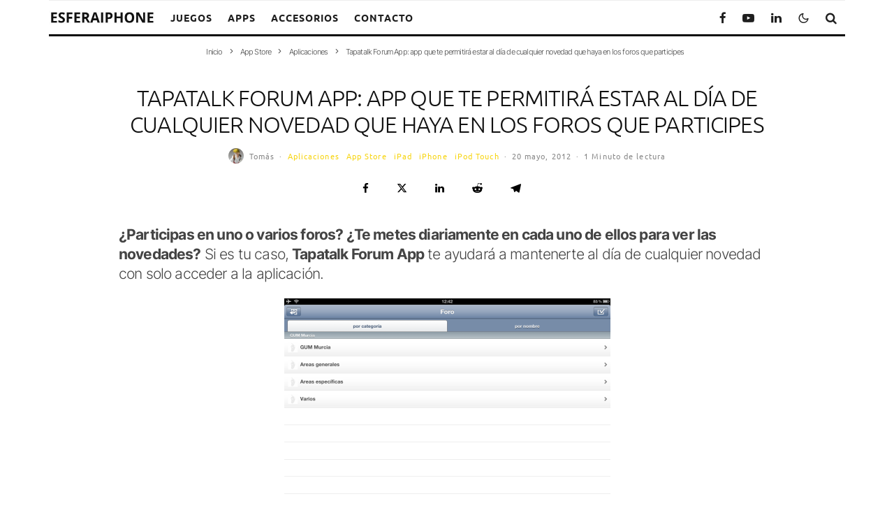

--- FILE ---
content_type: text/html; charset=utf-8
request_url: https://www.google.com/recaptcha/api2/aframe
body_size: 268
content:
<!DOCTYPE HTML><html><head><meta http-equiv="content-type" content="text/html; charset=UTF-8"></head><body><script nonce="5zH_ZvUWmAGaxapMHueP2w">/** Anti-fraud and anti-abuse applications only. See google.com/recaptcha */ try{var clients={'sodar':'https://pagead2.googlesyndication.com/pagead/sodar?'};window.addEventListener("message",function(a){try{if(a.source===window.parent){var b=JSON.parse(a.data);var c=clients[b['id']];if(c){var d=document.createElement('img');d.src=c+b['params']+'&rc='+(localStorage.getItem("rc::a")?sessionStorage.getItem("rc::b"):"");window.document.body.appendChild(d);sessionStorage.setItem("rc::e",parseInt(sessionStorage.getItem("rc::e")||0)+1);localStorage.setItem("rc::h",'1769051405859');}}}catch(b){}});window.parent.postMessage("_grecaptcha_ready", "*");}catch(b){}</script></body></html>